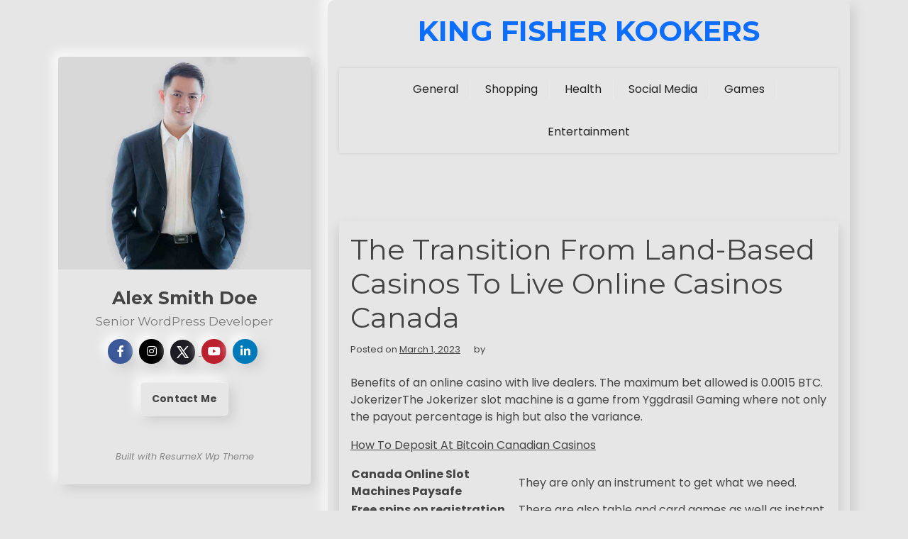

--- FILE ---
content_type: text/html; charset=UTF-8
request_url: https://kingfisherkookers.com/uncategorized/online-slots-for-canadians.html
body_size: 7937
content:
<!doctype html>
<html lang="en-US">

<head>
	<meta charset="UTF-8">
	<meta name="viewport" content="width=device-width, initial-scale=1">
	<link rel="profile" href="https://gmpg.org/xfn/11">

	<title>The Transition From Land-Based Casinos To Live Online Casinos Canada &#8211; King Fisher Kookers</title>
<meta name='robots' content='max-image-preview:large' />
	<style>img:is([sizes="auto" i], [sizes^="auto," i]) { contain-intrinsic-size: 3000px 1500px }</style>
	<link rel='dns-prefetch' href='//fonts.googleapis.com' />
<link rel="alternate" type="application/rss+xml" title="King Fisher Kookers &raquo; Feed" href="https://kingfisherkookers.com/feed" />
<link rel="alternate" type="application/rss+xml" title="King Fisher Kookers &raquo; Comments Feed" href="https://kingfisherkookers.com/comments/feed" />
<script>
window._wpemojiSettings = {"baseUrl":"https:\/\/s.w.org\/images\/core\/emoji\/15.0.3\/72x72\/","ext":".png","svgUrl":"https:\/\/s.w.org\/images\/core\/emoji\/15.0.3\/svg\/","svgExt":".svg","source":{"concatemoji":"https:\/\/kingfisherkookers.com\/wp-includes\/js\/wp-emoji-release.min.js?ver=6.7.4"}};
/*! This file is auto-generated */
!function(i,n){var o,s,e;function c(e){try{var t={supportTests:e,timestamp:(new Date).valueOf()};sessionStorage.setItem(o,JSON.stringify(t))}catch(e){}}function p(e,t,n){e.clearRect(0,0,e.canvas.width,e.canvas.height),e.fillText(t,0,0);var t=new Uint32Array(e.getImageData(0,0,e.canvas.width,e.canvas.height).data),r=(e.clearRect(0,0,e.canvas.width,e.canvas.height),e.fillText(n,0,0),new Uint32Array(e.getImageData(0,0,e.canvas.width,e.canvas.height).data));return t.every(function(e,t){return e===r[t]})}function u(e,t,n){switch(t){case"flag":return n(e,"\ud83c\udff3\ufe0f\u200d\u26a7\ufe0f","\ud83c\udff3\ufe0f\u200b\u26a7\ufe0f")?!1:!n(e,"\ud83c\uddfa\ud83c\uddf3","\ud83c\uddfa\u200b\ud83c\uddf3")&&!n(e,"\ud83c\udff4\udb40\udc67\udb40\udc62\udb40\udc65\udb40\udc6e\udb40\udc67\udb40\udc7f","\ud83c\udff4\u200b\udb40\udc67\u200b\udb40\udc62\u200b\udb40\udc65\u200b\udb40\udc6e\u200b\udb40\udc67\u200b\udb40\udc7f");case"emoji":return!n(e,"\ud83d\udc26\u200d\u2b1b","\ud83d\udc26\u200b\u2b1b")}return!1}function f(e,t,n){var r="undefined"!=typeof WorkerGlobalScope&&self instanceof WorkerGlobalScope?new OffscreenCanvas(300,150):i.createElement("canvas"),a=r.getContext("2d",{willReadFrequently:!0}),o=(a.textBaseline="top",a.font="600 32px Arial",{});return e.forEach(function(e){o[e]=t(a,e,n)}),o}function t(e){var t=i.createElement("script");t.src=e,t.defer=!0,i.head.appendChild(t)}"undefined"!=typeof Promise&&(o="wpEmojiSettingsSupports",s=["flag","emoji"],n.supports={everything:!0,everythingExceptFlag:!0},e=new Promise(function(e){i.addEventListener("DOMContentLoaded",e,{once:!0})}),new Promise(function(t){var n=function(){try{var e=JSON.parse(sessionStorage.getItem(o));if("object"==typeof e&&"number"==typeof e.timestamp&&(new Date).valueOf()<e.timestamp+604800&&"object"==typeof e.supportTests)return e.supportTests}catch(e){}return null}();if(!n){if("undefined"!=typeof Worker&&"undefined"!=typeof OffscreenCanvas&&"undefined"!=typeof URL&&URL.createObjectURL&&"undefined"!=typeof Blob)try{var e="postMessage("+f.toString()+"("+[JSON.stringify(s),u.toString(),p.toString()].join(",")+"));",r=new Blob([e],{type:"text/javascript"}),a=new Worker(URL.createObjectURL(r),{name:"wpTestEmojiSupports"});return void(a.onmessage=function(e){c(n=e.data),a.terminate(),t(n)})}catch(e){}c(n=f(s,u,p))}t(n)}).then(function(e){for(var t in e)n.supports[t]=e[t],n.supports.everything=n.supports.everything&&n.supports[t],"flag"!==t&&(n.supports.everythingExceptFlag=n.supports.everythingExceptFlag&&n.supports[t]);n.supports.everythingExceptFlag=n.supports.everythingExceptFlag&&!n.supports.flag,n.DOMReady=!1,n.readyCallback=function(){n.DOMReady=!0}}).then(function(){return e}).then(function(){var e;n.supports.everything||(n.readyCallback(),(e=n.source||{}).concatemoji?t(e.concatemoji):e.wpemoji&&e.twemoji&&(t(e.twemoji),t(e.wpemoji)))}))}((window,document),window._wpemojiSettings);
</script>

<style id='wp-emoji-styles-inline-css'>

	img.wp-smiley, img.emoji {
		display: inline !important;
		border: none !important;
		box-shadow: none !important;
		height: 1em !important;
		width: 1em !important;
		margin: 0 0.07em !important;
		vertical-align: -0.1em !important;
		background: none !important;
		padding: 0 !important;
	}
</style>
<link rel='stylesheet' id='wp-block-library-css' href='https://kingfisherkookers.com/wp-includes/css/dist/block-library/style.min.css?ver=6.7.4' media='all' />
<style id='wp-block-library-theme-inline-css'>
.wp-block-audio :where(figcaption){color:#555;font-size:13px;text-align:center}.is-dark-theme .wp-block-audio :where(figcaption){color:#ffffffa6}.wp-block-audio{margin:0 0 1em}.wp-block-code{border:1px solid #ccc;border-radius:4px;font-family:Menlo,Consolas,monaco,monospace;padding:.8em 1em}.wp-block-embed :where(figcaption){color:#555;font-size:13px;text-align:center}.is-dark-theme .wp-block-embed :where(figcaption){color:#ffffffa6}.wp-block-embed{margin:0 0 1em}.blocks-gallery-caption{color:#555;font-size:13px;text-align:center}.is-dark-theme .blocks-gallery-caption{color:#ffffffa6}:root :where(.wp-block-image figcaption){color:#555;font-size:13px;text-align:center}.is-dark-theme :root :where(.wp-block-image figcaption){color:#ffffffa6}.wp-block-image{margin:0 0 1em}.wp-block-pullquote{border-bottom:4px solid;border-top:4px solid;color:currentColor;margin-bottom:1.75em}.wp-block-pullquote cite,.wp-block-pullquote footer,.wp-block-pullquote__citation{color:currentColor;font-size:.8125em;font-style:normal;text-transform:uppercase}.wp-block-quote{border-left:.25em solid;margin:0 0 1.75em;padding-left:1em}.wp-block-quote cite,.wp-block-quote footer{color:currentColor;font-size:.8125em;font-style:normal;position:relative}.wp-block-quote:where(.has-text-align-right){border-left:none;border-right:.25em solid;padding-left:0;padding-right:1em}.wp-block-quote:where(.has-text-align-center){border:none;padding-left:0}.wp-block-quote.is-large,.wp-block-quote.is-style-large,.wp-block-quote:where(.is-style-plain){border:none}.wp-block-search .wp-block-search__label{font-weight:700}.wp-block-search__button{border:1px solid #ccc;padding:.375em .625em}:where(.wp-block-group.has-background){padding:1.25em 2.375em}.wp-block-separator.has-css-opacity{opacity:.4}.wp-block-separator{border:none;border-bottom:2px solid;margin-left:auto;margin-right:auto}.wp-block-separator.has-alpha-channel-opacity{opacity:1}.wp-block-separator:not(.is-style-wide):not(.is-style-dots){width:100px}.wp-block-separator.has-background:not(.is-style-dots){border-bottom:none;height:1px}.wp-block-separator.has-background:not(.is-style-wide):not(.is-style-dots){height:2px}.wp-block-table{margin:0 0 1em}.wp-block-table td,.wp-block-table th{word-break:normal}.wp-block-table :where(figcaption){color:#555;font-size:13px;text-align:center}.is-dark-theme .wp-block-table :where(figcaption){color:#ffffffa6}.wp-block-video :where(figcaption){color:#555;font-size:13px;text-align:center}.is-dark-theme .wp-block-video :where(figcaption){color:#ffffffa6}.wp-block-video{margin:0 0 1em}:root :where(.wp-block-template-part.has-background){margin-bottom:0;margin-top:0;padding:1.25em 2.375em}
</style>
<link rel='stylesheet' id='resume-x-gb-block-css' href='https://kingfisherkookers.com/wp-content/themes/resume-x/assets/css/admin-block.css?ver=1.0' media='all' />
<link rel='stylesheet' id='resume-x-admin-google-font-css' href='https://fonts.googleapis.com/css2?family=Montserrat:ital,wght@0,400;0,700;1,400;1,700&#038;family=Poppins:ital,wght@0,400;0,700;1,400;1,700&#038;display=swap' media='all' />
<style id='classic-theme-styles-inline-css'>
/*! This file is auto-generated */
.wp-block-button__link{color:#fff;background-color:#32373c;border-radius:9999px;box-shadow:none;text-decoration:none;padding:calc(.667em + 2px) calc(1.333em + 2px);font-size:1.125em}.wp-block-file__button{background:#32373c;color:#fff;text-decoration:none}
</style>
<style id='global-styles-inline-css'>
:root{--wp--preset--aspect-ratio--square: 1;--wp--preset--aspect-ratio--4-3: 4/3;--wp--preset--aspect-ratio--3-4: 3/4;--wp--preset--aspect-ratio--3-2: 3/2;--wp--preset--aspect-ratio--2-3: 2/3;--wp--preset--aspect-ratio--16-9: 16/9;--wp--preset--aspect-ratio--9-16: 9/16;--wp--preset--color--black: #000000;--wp--preset--color--cyan-bluish-gray: #abb8c3;--wp--preset--color--white: #ffffff;--wp--preset--color--pale-pink: #f78da7;--wp--preset--color--vivid-red: #cf2e2e;--wp--preset--color--luminous-vivid-orange: #ff6900;--wp--preset--color--luminous-vivid-amber: #fcb900;--wp--preset--color--light-green-cyan: #7bdcb5;--wp--preset--color--vivid-green-cyan: #00d084;--wp--preset--color--pale-cyan-blue: #8ed1fc;--wp--preset--color--vivid-cyan-blue: #0693e3;--wp--preset--color--vivid-purple: #9b51e0;--wp--preset--gradient--vivid-cyan-blue-to-vivid-purple: linear-gradient(135deg,rgba(6,147,227,1) 0%,rgb(155,81,224) 100%);--wp--preset--gradient--light-green-cyan-to-vivid-green-cyan: linear-gradient(135deg,rgb(122,220,180) 0%,rgb(0,208,130) 100%);--wp--preset--gradient--luminous-vivid-amber-to-luminous-vivid-orange: linear-gradient(135deg,rgba(252,185,0,1) 0%,rgba(255,105,0,1) 100%);--wp--preset--gradient--luminous-vivid-orange-to-vivid-red: linear-gradient(135deg,rgba(255,105,0,1) 0%,rgb(207,46,46) 100%);--wp--preset--gradient--very-light-gray-to-cyan-bluish-gray: linear-gradient(135deg,rgb(238,238,238) 0%,rgb(169,184,195) 100%);--wp--preset--gradient--cool-to-warm-spectrum: linear-gradient(135deg,rgb(74,234,220) 0%,rgb(151,120,209) 20%,rgb(207,42,186) 40%,rgb(238,44,130) 60%,rgb(251,105,98) 80%,rgb(254,248,76) 100%);--wp--preset--gradient--blush-light-purple: linear-gradient(135deg,rgb(255,206,236) 0%,rgb(152,150,240) 100%);--wp--preset--gradient--blush-bordeaux: linear-gradient(135deg,rgb(254,205,165) 0%,rgb(254,45,45) 50%,rgb(107,0,62) 100%);--wp--preset--gradient--luminous-dusk: linear-gradient(135deg,rgb(255,203,112) 0%,rgb(199,81,192) 50%,rgb(65,88,208) 100%);--wp--preset--gradient--pale-ocean: linear-gradient(135deg,rgb(255,245,203) 0%,rgb(182,227,212) 50%,rgb(51,167,181) 100%);--wp--preset--gradient--electric-grass: linear-gradient(135deg,rgb(202,248,128) 0%,rgb(113,206,126) 100%);--wp--preset--gradient--midnight: linear-gradient(135deg,rgb(2,3,129) 0%,rgb(40,116,252) 100%);--wp--preset--font-size--small: 13px;--wp--preset--font-size--medium: 20px;--wp--preset--font-size--large: 36px;--wp--preset--font-size--x-large: 42px;--wp--preset--spacing--20: 0.44rem;--wp--preset--spacing--30: 0.67rem;--wp--preset--spacing--40: 1rem;--wp--preset--spacing--50: 1.5rem;--wp--preset--spacing--60: 2.25rem;--wp--preset--spacing--70: 3.38rem;--wp--preset--spacing--80: 5.06rem;--wp--preset--shadow--natural: 6px 6px 9px rgba(0, 0, 0, 0.2);--wp--preset--shadow--deep: 12px 12px 50px rgba(0, 0, 0, 0.4);--wp--preset--shadow--sharp: 6px 6px 0px rgba(0, 0, 0, 0.2);--wp--preset--shadow--outlined: 6px 6px 0px -3px rgba(255, 255, 255, 1), 6px 6px rgba(0, 0, 0, 1);--wp--preset--shadow--crisp: 6px 6px 0px rgba(0, 0, 0, 1);}:where(.is-layout-flex){gap: 0.5em;}:where(.is-layout-grid){gap: 0.5em;}body .is-layout-flex{display: flex;}.is-layout-flex{flex-wrap: wrap;align-items: center;}.is-layout-flex > :is(*, div){margin: 0;}body .is-layout-grid{display: grid;}.is-layout-grid > :is(*, div){margin: 0;}:where(.wp-block-columns.is-layout-flex){gap: 2em;}:where(.wp-block-columns.is-layout-grid){gap: 2em;}:where(.wp-block-post-template.is-layout-flex){gap: 1.25em;}:where(.wp-block-post-template.is-layout-grid){gap: 1.25em;}.has-black-color{color: var(--wp--preset--color--black) !important;}.has-cyan-bluish-gray-color{color: var(--wp--preset--color--cyan-bluish-gray) !important;}.has-white-color{color: var(--wp--preset--color--white) !important;}.has-pale-pink-color{color: var(--wp--preset--color--pale-pink) !important;}.has-vivid-red-color{color: var(--wp--preset--color--vivid-red) !important;}.has-luminous-vivid-orange-color{color: var(--wp--preset--color--luminous-vivid-orange) !important;}.has-luminous-vivid-amber-color{color: var(--wp--preset--color--luminous-vivid-amber) !important;}.has-light-green-cyan-color{color: var(--wp--preset--color--light-green-cyan) !important;}.has-vivid-green-cyan-color{color: var(--wp--preset--color--vivid-green-cyan) !important;}.has-pale-cyan-blue-color{color: var(--wp--preset--color--pale-cyan-blue) !important;}.has-vivid-cyan-blue-color{color: var(--wp--preset--color--vivid-cyan-blue) !important;}.has-vivid-purple-color{color: var(--wp--preset--color--vivid-purple) !important;}.has-black-background-color{background-color: var(--wp--preset--color--black) !important;}.has-cyan-bluish-gray-background-color{background-color: var(--wp--preset--color--cyan-bluish-gray) !important;}.has-white-background-color{background-color: var(--wp--preset--color--white) !important;}.has-pale-pink-background-color{background-color: var(--wp--preset--color--pale-pink) !important;}.has-vivid-red-background-color{background-color: var(--wp--preset--color--vivid-red) !important;}.has-luminous-vivid-orange-background-color{background-color: var(--wp--preset--color--luminous-vivid-orange) !important;}.has-luminous-vivid-amber-background-color{background-color: var(--wp--preset--color--luminous-vivid-amber) !important;}.has-light-green-cyan-background-color{background-color: var(--wp--preset--color--light-green-cyan) !important;}.has-vivid-green-cyan-background-color{background-color: var(--wp--preset--color--vivid-green-cyan) !important;}.has-pale-cyan-blue-background-color{background-color: var(--wp--preset--color--pale-cyan-blue) !important;}.has-vivid-cyan-blue-background-color{background-color: var(--wp--preset--color--vivid-cyan-blue) !important;}.has-vivid-purple-background-color{background-color: var(--wp--preset--color--vivid-purple) !important;}.has-black-border-color{border-color: var(--wp--preset--color--black) !important;}.has-cyan-bluish-gray-border-color{border-color: var(--wp--preset--color--cyan-bluish-gray) !important;}.has-white-border-color{border-color: var(--wp--preset--color--white) !important;}.has-pale-pink-border-color{border-color: var(--wp--preset--color--pale-pink) !important;}.has-vivid-red-border-color{border-color: var(--wp--preset--color--vivid-red) !important;}.has-luminous-vivid-orange-border-color{border-color: var(--wp--preset--color--luminous-vivid-orange) !important;}.has-luminous-vivid-amber-border-color{border-color: var(--wp--preset--color--luminous-vivid-amber) !important;}.has-light-green-cyan-border-color{border-color: var(--wp--preset--color--light-green-cyan) !important;}.has-vivid-green-cyan-border-color{border-color: var(--wp--preset--color--vivid-green-cyan) !important;}.has-pale-cyan-blue-border-color{border-color: var(--wp--preset--color--pale-cyan-blue) !important;}.has-vivid-cyan-blue-border-color{border-color: var(--wp--preset--color--vivid-cyan-blue) !important;}.has-vivid-purple-border-color{border-color: var(--wp--preset--color--vivid-purple) !important;}.has-vivid-cyan-blue-to-vivid-purple-gradient-background{background: var(--wp--preset--gradient--vivid-cyan-blue-to-vivid-purple) !important;}.has-light-green-cyan-to-vivid-green-cyan-gradient-background{background: var(--wp--preset--gradient--light-green-cyan-to-vivid-green-cyan) !important;}.has-luminous-vivid-amber-to-luminous-vivid-orange-gradient-background{background: var(--wp--preset--gradient--luminous-vivid-amber-to-luminous-vivid-orange) !important;}.has-luminous-vivid-orange-to-vivid-red-gradient-background{background: var(--wp--preset--gradient--luminous-vivid-orange-to-vivid-red) !important;}.has-very-light-gray-to-cyan-bluish-gray-gradient-background{background: var(--wp--preset--gradient--very-light-gray-to-cyan-bluish-gray) !important;}.has-cool-to-warm-spectrum-gradient-background{background: var(--wp--preset--gradient--cool-to-warm-spectrum) !important;}.has-blush-light-purple-gradient-background{background: var(--wp--preset--gradient--blush-light-purple) !important;}.has-blush-bordeaux-gradient-background{background: var(--wp--preset--gradient--blush-bordeaux) !important;}.has-luminous-dusk-gradient-background{background: var(--wp--preset--gradient--luminous-dusk) !important;}.has-pale-ocean-gradient-background{background: var(--wp--preset--gradient--pale-ocean) !important;}.has-electric-grass-gradient-background{background: var(--wp--preset--gradient--electric-grass) !important;}.has-midnight-gradient-background{background: var(--wp--preset--gradient--midnight) !important;}.has-small-font-size{font-size: var(--wp--preset--font-size--small) !important;}.has-medium-font-size{font-size: var(--wp--preset--font-size--medium) !important;}.has-large-font-size{font-size: var(--wp--preset--font-size--large) !important;}.has-x-large-font-size{font-size: var(--wp--preset--font-size--x-large) !important;}
:where(.wp-block-post-template.is-layout-flex){gap: 1.25em;}:where(.wp-block-post-template.is-layout-grid){gap: 1.25em;}
:where(.wp-block-columns.is-layout-flex){gap: 2em;}:where(.wp-block-columns.is-layout-grid){gap: 2em;}
:root :where(.wp-block-pullquote){font-size: 1.5em;line-height: 1.6;}
</style>
<link rel='stylesheet' id='parent-style-css' href='https://kingfisherkookers.com/wp-content/themes/resume-x/style.css?ver=6.7.4' media='all' />
<link rel='stylesheet' id='child-style-css' href='https://kingfisherkookers.com/wp-content/themes/resume-x-child/style.css?ver=6.7.4' media='all' />
<link rel='stylesheet' id='resume-x-google-font-css' href='https://fonts.googleapis.com/css2?family=Montserrat:ital,wght@0,400;0,700;1,400;1,700&#038;family=Poppins:ital,wght@0,400;0,700;1,400;1,700&#038;display=swap' media='all' />
<link rel='stylesheet' id='bootstrap-css' href='https://kingfisherkookers.com/wp-content/themes/resume-x/assets/css/bootstrap.css?ver=5.0.1' media='all' />
<link rel='stylesheet' id='slicknav-css' href='https://kingfisherkookers.com/wp-content/themes/resume-x/assets/css/slicknav.css?ver=1.0.10' media='all' />
<link rel='stylesheet' id='fontawesome-css' href='https://kingfisherkookers.com/wp-content/themes/resume-x/assets/css/all.css?ver=5.15.3' media='all' />
<link rel='stylesheet' id='resume-x-block-style-css' href='https://kingfisherkookers.com/wp-content/themes/resume-x/assets/css/block.css?ver=6.7.4' media='all' />
<link rel='stylesheet' id='resume-x-default-style-css' href='https://kingfisherkookers.com/wp-content/themes/resume-x/assets/css/default-style.css?ver=6.7.4' media='all' />
<link rel='stylesheet' id='resume-x-main-style-css' href='https://kingfisherkookers.com/wp-content/themes/resume-x/assets/css/main.css?ver=6.7.4' media='all' />
<link rel='stylesheet' id='resume-x-style-css' href='https://kingfisherkookers.com/wp-content/themes/resume-x-child/style.css?ver=6.7.4' media='all' />
<link rel='stylesheet' id='resume-x-responsive-style-css' href='https://kingfisherkookers.com/wp-content/themes/resume-x/assets/css/responsive.css?ver=6.7.4' media='all' />
<script src="https://kingfisherkookers.com/wp-includes/js/jquery/jquery.min.js?ver=3.7.1" id="jquery-core-js"></script>
<script src="https://kingfisherkookers.com/wp-includes/js/jquery/jquery-migrate.min.js?ver=3.4.1" id="jquery-migrate-js"></script>
<link rel="https://api.w.org/" href="https://kingfisherkookers.com/wp-json/" /><link rel="alternate" title="JSON" type="application/json" href="https://kingfisherkookers.com/wp-json/wp/v2/posts/2488" /><link rel="EditURI" type="application/rsd+xml" title="RSD" href="https://kingfisherkookers.com/xmlrpc.php?rsd" />
<meta name="generator" content="WordPress 6.7.4" />
<link rel="canonical" href="https://kingfisherkookers.com/uncategorized/online-slots-for-canadians.html" />
<link rel='shortlink' href='https://kingfisherkookers.com/?p=2488' />
<link rel="alternate" title="oEmbed (JSON)" type="application/json+oembed" href="https://kingfisherkookers.com/wp-json/oembed/1.0/embed?url=https%3A%2F%2Fkingfisherkookers.com%2Funcategorized%2Fonline-slots-for-canadians.html" />
<link rel="alternate" title="oEmbed (XML)" type="text/xml+oembed" href="https://kingfisherkookers.com/wp-json/oembed/1.0/embed?url=https%3A%2F%2Fkingfisherkookers.com%2Funcategorized%2Fonline-slots-for-canadians.html&#038;format=xml" />
</head>

<body class="post-template-default single single-post postid-2488 single-format-standard wp-embed-responsive no-sidebar">
			<div id="site-navigation" class="sm-mobile-menu">
		<!-- Button trigger modal -->
		<div class="container">
			<div class="small-menubar">
				<div class="sm-logo">
											<h1 class="site-title"><a href="https://kingfisherkookers.com/" rel="home">King Fisher Kookers</a></h1>
									</div>
				<button type="button" class="btn smallmenubtn" data-bs-toggle="modal" data-bs-target="#smallmenu">
					Menu				</button>
			</div>
		</div>

		<!-- Modal -->
		<div class="modal fade" id="smallmenu" tabindex="-1" aria-labelledby="smallmenuLabel" aria-hidden="true">
			<div class="modal-dialog">
				<div class="modal-content">
					<div class="modal-header">
						<button type="button" class="btn-close" data-bs-dismiss="modal" aria-label="Close"></button>
					</div>
					<nav id="sm-navigation" class="sm-main-navigation">
						<div class="menu-social-container"><ul id="resume-x-menu" class="resume-x-menu"><li id="menu-item-990" class="menu-item menu-item-type-taxonomy menu-item-object-category menu-item-990"><a href="https://kingfisherkookers.com/category/general">General</a></li>
<li id="menu-item-991" class="menu-item menu-item-type-taxonomy menu-item-object-category menu-item-991"><a href="https://kingfisherkookers.com/category/shopping">Shopping</a></li>
<li id="menu-item-992" class="menu-item menu-item-type-taxonomy menu-item-object-category menu-item-992"><a href="https://kingfisherkookers.com/category/health">Health</a></li>
<li id="menu-item-5722" class="menu-item menu-item-type-taxonomy menu-item-object-category menu-item-5722"><a href="https://kingfisherkookers.com/category/social-media">Social Media</a></li>
<li id="menu-item-5723" class="menu-item menu-item-type-taxonomy menu-item-object-category menu-item-5723"><a href="https://kingfisherkookers.com/category/games">Games</a></li>
<li id="menu-item-5724" class="menu-item menu-item-type-taxonomy menu-item-object-category menu-item-5724"><a href="https://kingfisherkookers.com/category/entertainment">Entertainment</a></li>
</ul></div>					</nav><!-- #site-navigation -->
				</div>
			</div>
		</div>
	</div>


			<div class="container">
		<a class="skip-link screen-reader-text" href="#primary">Skip to content</a>

		<div class="row">
				<div class="col-lg-4 profile-side">
		<div class="author-sticky">
			<div class="author-section">
				<div class="author">
					<div class="author-img">
						<img src="https://kingfisherkookers.com/wp-content/themes/resume-x/assets/img/man.jpg" alt="Profile Image">
					</div>
					<div class="author-all-imf">
													<h3 class="author-name">Alex Smith Doe</h3>
																			<h4 class="author-subtitle">Senior WordPress Developer</h4>
						
						<div class="author-social-icons">
															<a href="#"><i class="fab fa-facebook-f"></i></a>
																						<a href="#"><i class="fab fa-instagram"></i></a>
																						<a href="#">
									<svg class="twitter-icon" xmlns="http://www.w3.org/2000/svg" viewBox="0 0 30 30" width="30px" height="30px">
										<path d="M26.37,26l-8.795-12.822l0.015,0.012L25.52,4h-2.65l-6.46,7.48L11.28,4H4.33l8.211,11.971L12.54,15.97L3.88,26h2.65 l7.182-8.322L19.42,26H26.37z M10.23,6l12.34,18h-2.1L8.12,6H10.23z" />
									</svg>
								</a>
																						<a href="#"><i class="fab fa-youtube"></i></a>
																						<a href="#"><i class="fab fa-linkedin-in"></i></a>
													</div>
													<div class="author-all-btn">
								<a href="#" class="main-btn">Contact Me</a>
							</div>
											</div>
					<div class="cradit-link">
						<a href="https://wpthemespace.com/product/resumex-pro/" target="_blank">Built with ResumeX Wp Theme</a>
					</div>
				</div>
			</div>
		</div>
	</div>

			<div class="col-lg-8 rxmain-content">
				<div id="page" class="site all-details-section px-3">
					<header id="masthead" class="site-header text-center">
						
	<div class="resume-x-logo-section">
		<div class="container">
			<div class="head-logo-sec">
													<div class="site-branding brand-text">
													<h1 class="site-title"><a href="https://kingfisherkookers.com/" rel="home">King Fisher Kookers</a></h1>
													
					</div><!-- .site-branding -->
							</div>
		</div>
	</div>




	<div class="menu-bar text-center">
		<div class="container">
			<div class="resume-x-container menu-inner">
				<nav id="site-navigation" class="main-navigation">
					<div class="menu-social-container"><ul id="resume-x-menu" class="resume-x-menu"><li class="menu-item menu-item-type-taxonomy menu-item-object-category menu-item-990"><a href="https://kingfisherkookers.com/category/general">General</a></li>
<li class="menu-item menu-item-type-taxonomy menu-item-object-category menu-item-991"><a href="https://kingfisherkookers.com/category/shopping">Shopping</a></li>
<li class="menu-item menu-item-type-taxonomy menu-item-object-category menu-item-992"><a href="https://kingfisherkookers.com/category/health">Health</a></li>
<li class="menu-item menu-item-type-taxonomy menu-item-object-category menu-item-5722"><a href="https://kingfisherkookers.com/category/social-media">Social Media</a></li>
<li class="menu-item menu-item-type-taxonomy menu-item-object-category menu-item-5723"><a href="https://kingfisherkookers.com/category/games">Games</a></li>
<li class="menu-item menu-item-type-taxonomy menu-item-object-category menu-item-5724"><a href="https://kingfisherkookers.com/category/entertainment">Entertainment</a></li>
</ul></div>				</nav><!-- #site-navigation -->
			</div>
		</div>
	</div>

					</header><!-- #masthead -->
<div class="rx-main mt-5 mb-5 pt-5 pb-5">
	<div class="row">
				<div class="col-lg-12">
			<main id="primary" class="site-main">

				
	<article id="post-2488" class="post-2488 post type-post status-publish format-standard hentry">
		<div class="xpost-item shadow pb-5 mb-5">
						<div class="xpost-text p-3">
				<header class="entry-header pb-4">
					<h1 class="entry-title">The Transition From Land-Based Casinos To Live Online Casinos Canada</h1>						<div class="entry-meta">
							<span class="posted-on">Posted on <a href="https://kingfisherkookers.com/uncategorized/online-slots-for-canadians.html" rel="bookmark"><time class="entry-date published" datetime="2023-03-01T07:55:46+00:00">March 1, 2023</time><time class="updated" datetime=""></time></a></span><span class="byline"> by <span class="author vcard"><a class="url fn n" href="https://kingfisherkookers.com/author"></a></span></span>						</div><!-- .entry-meta -->
									</header><!-- .entry-header -->
				<div >
					<p>Benefits of an online casino with live dealers. The maximum bet allowed is 0.0015 BTC. JokerizerThe Jokerizer slot machine is a game from Yggdrasil Gaming where not only the payout percentage is high but also the variance.</p>
<p><a href="http://kingfisherkookers.com/?p=2439">How To Deposit At Bitcoin Canadian Casinos</a> </p>
<table>
<tbody>
<tr>
<th>Canada Online Slot Machines Paysafe</th>
<td>They are only an instrument to get what we need.</td>
</tr>
<tr>
<th>Free spins on registration CA</th>
<td>There are also table and card games as well as instant win games.</td>
</tr>
<tr>
<th>Casinos Offering Games Os Games.</th>
<td>The customer support of Karamba casino is available via live chat and email.</td>
</tr>
</tbody>
</table>
<h2>Best Online Casino Toronto</h2>
<p>No one likes playing the exact same game over and over again, that&#8217;s why there are constantly new versions being released. VIP members of PokerStars enjoy the privilege of watching Live PokerStars events online, through live streaming. The fact that there are no fees on withdrawal at all is staggeringly fair for online gambling, and something that we seriously think elevates Borgatas online service.</p>
<ul>
<li>Canada Live Casino</li>
<li>New casino to open in Canada</li>
<li>What Are The Best Online Casinos 2023</li>
</ul>
<h2>Free online roulette bonus</h2>
<p>As a result, the selection of titles has brought many customers. Casinonic Casino has also some deposit and withdrawal limits.</p>
<ul>
<li>Where Are Casinos In Canada</li>
<li>Free money online slot machines Canada</li>
<li>Play free slots for mobile</li>
</ul>
<p>So they banned the first pokies. The 3-reel online slot game is here to lift your mood up, as its simple gameplay and attractive payouts can give you a satisfactory slot experience.</p>
<p><a href="http://kingfisherkookers.com/?p=2391">Best No Deposit Bonus Casinos Ca</a>  </p>
<h2>Canada Casinos No Deposit Sign Up Bonus</h2>
<p>How to register an account at Casino. Looked like there were exhibition games for both national teams. Keep on Montreal so you can discover all the advantages in our Fika Casino Review. With the following casino tips for beginners you get everything you need for a good start.</p>
<p><a href="http://kingfisherkookers.com/?p=2444">Ca Free Slot Machines Online</a><br />
<a href="http://kingfisherkookers.com/?p=2251">Slot Machine Machine Hacks Canada</a></p>
				</div><!-- .entry-content -->
				<footer class="entry-footer">
					<span class="cat-links">Posted in: Uncategorized</span>				</footer><!-- .entry-footer -->
			</div>
		</div>
	</article><!-- #post-2488 -->

	<nav class="navigation post-navigation" aria-label="Posts">
		<h2 class="screen-reader-text">Post navigation</h2>
		<div class="nav-links"><div class="nav-previous"><a href="https://kingfisherkookers.com/technology/improve-windows-through-internet-security-best-practices.html" rel="prev"><span class="nav-subtitle">Previous:</span> <span class="nav-title">Improve Windows through Internet Security Best Practices</span></a></div><div class="nav-next"><a href="https://kingfisherkookers.com/business/increase-your-business-by-means-of-using-the-public-relations-professionals.html" rel="next"><span class="nav-subtitle">Next:</span> <span class="nav-title">Increase Your Business By Means Of Using the Public Relations Professionals</span></a></div></div>
	</nav>
			</main><!-- #main -->
		</div>
			</div>
</div>


<footer id="colophon" class="site-footer pt-3 pb-3">
	<div class="container">
		<div class="site-info text-center">
			Copyright &copy;2026 .  All Rights Reserved | King Fisher Kookers
		</div><!-- .site-info -->
	</div><!-- .container -->
</footer><!-- #colophon -->
</div><!-- #page -->
</div><!-- col lg 8 -->
</div><!-- row div -->
</div><!-- main container -->
<script src="https://kingfisherkookers.com/wp-includes/js/imagesloaded.min.js?ver=5.0.0" id="imagesloaded-js"></script>
<script src="https://kingfisherkookers.com/wp-includes/js/masonry.min.js?ver=4.2.2" id="masonry-js"></script>
<script src="https://kingfisherkookers.com/wp-content/themes/resume-x/assets/js/bootstrap.js?ver=6.7.4" id="bootstrap-js"></script>
<script src="https://kingfisherkookers.com/wp-content/themes/resume-x/assets/js/navigation.js?ver=6.7.4" id="resume-x-navigation-js"></script>
<script id="resume-x-scripts-js-extra">
var resumexCredit = {"creditText":"Built with ResumeX Wp Theme"};
</script>
<script src="https://kingfisherkookers.com/wp-content/themes/resume-x/assets/js/scripts.js?ver=6.7.4" id="resume-x-scripts-js"></script>
<script src="https://kingfisherkookers.com/wp-content/themes/resume-x/assets/js/sticky-sidebar.js?ver=6.7.4" id="sticky-sidebar-js"></script>

</body>

</html>

<!-- Page cached by LiteSpeed Cache 7.7 on 2026-01-21 21:35:37 -->